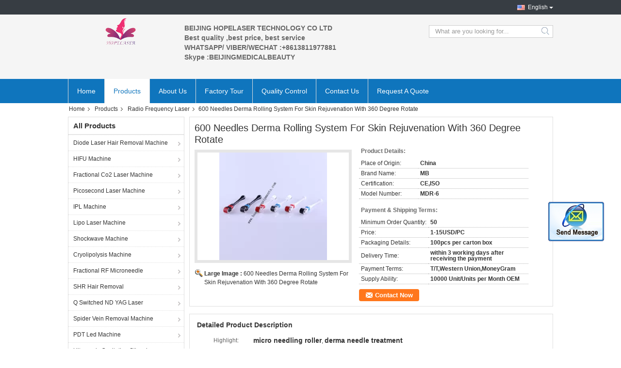

--- FILE ---
content_type: text/html
request_url: https://www.laser-hairremovalmachine.com/sale-2056934-600-needles-derma-rolling-system-for-skin-rejuvenation-with-360-degree-rotate.html
body_size: 23570
content:

<!DOCTYPE html>
<html lang="en">
<head>
	<meta charset="utf-8">
	<meta http-equiv="X-UA-Compatible" content="IE=edge">
	<meta name="viewport" content="width=device-width, initial-scale=1">
    <title>600 Needles Derma Rolling System For Skin Rejuvenation With 360 Degree Rotate</title>
    <meta name="keywords" content="Radio Frequency Laser, 600 Needles Derma Rolling System For Skin Rejuvenation With 360 Degree Rotate, Quality Radio Frequency Laser, Radio Frequency Laser supplier" />
    <meta name="description" content="Quality Radio Frequency Laser manufacturers & exporter - buy 600 Needles Derma Rolling System For Skin Rejuvenation With 360 Degree Rotate from China manufacturer." />
    <link type="text/css" rel="stylesheet"
          href="/images/global.css" media="all">
    <link type="text/css" rel="stylesheet"
          href="/photo/laser-hairremovalmachine/sitetpl/style/common.css" media="all">
    <script type="text/javascript" src="/js/jquery.js"></script>
    <script type="text/javascript" src="/js/common.js"></script>
<meta property="og:title" content="600 Needles Derma Rolling System For Skin Rejuvenation With 360 Degree Rotate" />
<meta property="og:description" content="Quality Radio Frequency Laser manufacturers & exporter - buy 600 Needles Derma Rolling System For Skin Rejuvenation With 360 Degree Rotate from China manufacturer." />
<meta property="og:type" content="product" />
<meta property="og:availability" content="instock" />
<meta property="og:site_name" content="BEIJING HOPELASER TECHNOLOGY CO LTD" />
<meta property="og:url" content="https://www.laser-hairremovalmachine.com/sale-2056934-600-needles-derma-rolling-system-for-skin-rejuvenation-with-360-degree-rotate.html" />
<meta property="og:image" content="https://english.laser-hairremovalmachine.com/photo/ps2101827-600_needles_derma_rolling_system_for_skin_rejuvenation_with_360_degree_rotate.jpg" />
<link rel="canonical" href="https://www.laser-hairremovalmachine.com/sale-2056934-600-needles-derma-rolling-system-for-skin-rejuvenation-with-360-degree-rotate.html" />
<link rel="alternate" href="https://m.laser-hairremovalmachine.com/sale-2056934-600-needles-derma-rolling-system-for-skin-rejuvenation-with-360-degree-rotate.html" media="only screen and (max-width: 640px)" />
<style type="text/css">
/*<![CDATA[*/
.consent__cookie {position: fixed;top: 0;left: 0;width: 100%;height: 0%;z-index: 100000;}.consent__cookie_bg {position: fixed;top: 0;left: 0;width: 100%;height: 100%;background: #000;opacity: .6;display: none }.consent__cookie_rel {position: fixed;bottom:0;left: 0;width: 100%;background: #fff;display: -webkit-box;display: -ms-flexbox;display: flex;flex-wrap: wrap;padding: 24px 80px;-webkit-box-sizing: border-box;box-sizing: border-box;-webkit-box-pack: justify;-ms-flex-pack: justify;justify-content: space-between;-webkit-transition: all ease-in-out .3s;transition: all ease-in-out .3s }.consent__close {position: absolute;top: 20px;right: 20px;cursor: pointer }.consent__close svg {fill: #777 }.consent__close:hover svg {fill: #000 }.consent__cookie_box {flex: 1;word-break: break-word;}.consent__warm {color: #777;font-size: 16px;margin-bottom: 12px;line-height: 19px }.consent__title {color: #333;font-size: 20px;font-weight: 600;margin-bottom: 12px;line-height: 23px }.consent__itxt {color: #333;font-size: 14px;margin-bottom: 12px;display: -webkit-box;display: -ms-flexbox;display: flex;-webkit-box-align: center;-ms-flex-align: center;align-items: center }.consent__itxt i {display: -webkit-inline-box;display: -ms-inline-flexbox;display: inline-flex;width: 28px;height: 28px;border-radius: 50%;background: #e0f9e9;margin-right: 8px;-webkit-box-align: center;-ms-flex-align: center;align-items: center;-webkit-box-pack: center;-ms-flex-pack: center;justify-content: center }.consent__itxt svg {fill: #3ca860 }.consent__txt {color: #a6a6a6;font-size: 14px;margin-bottom: 8px;line-height: 17px }.consent__btns {display: -webkit-box;display: -ms-flexbox;display: flex;-webkit-box-orient: vertical;-webkit-box-direction: normal;-ms-flex-direction: column;flex-direction: column;-webkit-box-pack: center;-ms-flex-pack: center;justify-content: center;flex-shrink: 0;}.consent__btn {width: 280px;height: 40px;line-height: 40px;text-align: center;background: #3ca860;color: #fff;border-radius: 4px;margin: 8px 0;-webkit-box-sizing: border-box;box-sizing: border-box;cursor: pointer;font-size:14px}.consent__btn:hover {background: #00823b }.consent__btn.empty {color: #3ca860;border: 1px solid #3ca860;background: #fff }.consent__btn.empty:hover {background: #3ca860;color: #fff }.open .consent__cookie_bg {display: block }.open .consent__cookie_rel {bottom: 0 }@media (max-width: 760px) {.consent__btns {width: 100%;align-items: center;}.consent__cookie_rel {padding: 20px 24px }}.consent__cookie.open {display: block;}.consent__cookie {display: none;}
/*]]>*/
</style>
<script type="text/javascript">
/*<![CDATA[*/
window.isvideotpl = 0;window.detailurl = '';
var cta_cid = 1632;var isShowGuide=0;showGuideColor=0;var company_type = 4;var webim_domain = '';

var colorUrl = '';
var aisearch = 0;
var selfUrl = '';
window.playerReportUrl='/vod/view_count/report';
var query_string = ["Products","Detail"];
var g_tp = '';
var customtplcolor = 99304;
window.predomainsub = "";
/*]]>*/
</script>
</head>
<body>
<img src="/logo.gif" style="display:none" alt="logo"/>
	<div id="floatAd" style="z-index: 110000;position:absolute;right:30px;bottom:60px;display: block;
	height:245px;		">
		<form method="post"
		      onSubmit="return changeAction(this,'/contactnow.html');">
			<input type="hidden" name="pid" value="2056934"/>
			<input alt='Send Message' onclick="this.blur()" type="image"
			       src="/images/floatimage_2.gif"/>
		</form>

			</div>
<a style="display: none!important;" title="BEIJING HOPELASER TECHNOLOGY CO LTD" class="float-inquiry" href="/contactnow.html" onclick='setinquiryCookie("{\"showproduct\":1,\"pid\":\"2056934\",\"name\":\"600 Needles Derma Rolling System For Skin Rejuvenation With 360 Degree Rotate\",\"source_url\":\"\\/sale-2056934-600-needles-derma-rolling-system-for-skin-rejuvenation-with-360-degree-rotate.html\",\"picurl\":\"\\/photo\\/pd2101827-600_needles_derma_rolling_system_for_skin_rejuvenation_with_360_degree_rotate.jpg\",\"propertyDetail\":[[\"Place of Origin\",\"China\"],[\"Brand Name\",\"MB\"],[\"Certification\",\"CE,ISO\"],[\"Model Number\",\"MDR-6\"]],\"company_name\":null,\"picurl_c\":\"\\/photo\\/pc2101827-600_needles_derma_rolling_system_for_skin_rejuvenation_with_360_degree_rotate.jpg\",\"price\":\"1-15USD\\/PC\",\"username\":\"Mr. Tim\",\"viewTime\":\"Last Login : 6 hours 55 minutes ago\",\"subject\":\"Can you supply 600 Needles Derma Rolling System For Skin Rejuvenation With 360 Degree Rotate for us\",\"countrycode\":\"US\"}");'></a>
<div class="cont_main_whole">
               <style>
.f_header_mainall_son2 .select_language dt div:hover,
.f_header_mainall_son2 .select_language dt a:hover
{
        color: #ff7519;
    text-decoration: underline;
    }
    .f_header_mainall_son2 .select_language dt div{
        color: #333;
    }
.f_header_mainall_son2 .select_language dt:before{
    background:none
}
.f_header_mainall_son2 #p_l dt{
padding-left: 10px;
background:none
}
.f_header_mainall_son2 #p_l{
    width: 130px;
}
.f_header_mainall_son2 .select_language{
    width: 130px;
}

</style>
<div class="f_header_mainall_son2">
	<div class="fh_phone">
		<div class="fh_phone_inner">
			<!--            <a href="#" class="f_cur"><span class="fh_guoqi"></span>English<span class="fh_jiantou"></span></a>-->
            				<div class="f_cur select_language_wrap" id="selectlang">
                    					<a id="tranimg"
					   href="javascript:;"
					   class="ope english">English						<span class="fh_jiantou"></span>
					</a>
					<dl id="p_l" class="select_language" style="display: none">
                        							<dt class="english">
                                  <img src="[data-uri]" alt="" style="width: 16px; height: 12px; margin-right: 8px; border: 1px solid #ccc;">
                                                            <a title="English" href="https://www.laser-hairremovalmachine.com/sale-2056934-600-needles-derma-rolling-system-for-skin-rejuvenation-with-360-degree-rotate.html">English</a>							</dt>
                        							<dt class="french">
                                  <img src="[data-uri]" alt="" style="width: 16px; height: 12px; margin-right: 8px; border: 1px solid #ccc;">
                                                            <a title="Français" href="https://french.laser-hairremovalmachine.com/sale-2056934-600-needles-derma-rolling-system-for-skin-rejuvenation-with-360-degree-rotate.html">Français</a>							</dt>
                        							<dt class="german">
                                  <img src="[data-uri]" alt="" style="width: 16px; height: 12px; margin-right: 8px; border: 1px solid #ccc;">
                                                            <a title="Deutsch" href="https://german.laser-hairremovalmachine.com/sale-2056934-600-needles-derma-rolling-system-for-skin-rejuvenation-with-360-degree-rotate.html">Deutsch</a>							</dt>
                        							<dt class="italian">
                                  <img src="[data-uri]" alt="" style="width: 16px; height: 12px; margin-right: 8px; border: 1px solid #ccc;">
                                                            <a title="Italiano" href="https://italian.laser-hairremovalmachine.com/sale-2056934-600-needles-derma-rolling-system-for-skin-rejuvenation-with-360-degree-rotate.html">Italiano</a>							</dt>
                        							<dt class="russian">
                                  <img src="[data-uri]" alt="" style="width: 16px; height: 12px; margin-right: 8px; border: 1px solid #ccc;">
                                                            <a title="Русский" href="https://russian.laser-hairremovalmachine.com/sale-2056934-600-needles-derma-rolling-system-for-skin-rejuvenation-with-360-degree-rotate.html">Русский</a>							</dt>
                        							<dt class="spanish">
                                  <img src="[data-uri]" alt="" style="width: 16px; height: 12px; margin-right: 8px; border: 1px solid #ccc;">
                                                            <a title="Español" href="https://spanish.laser-hairremovalmachine.com/sale-2056934-600-needles-derma-rolling-system-for-skin-rejuvenation-with-360-degree-rotate.html">Español</a>							</dt>
                        							<dt class="portuguese">
                                  <img src="[data-uri]" alt="" style="width: 16px; height: 12px; margin-right: 8px; border: 1px solid #ccc;">
                                                            <a title="Português" href="https://portuguese.laser-hairremovalmachine.com/sale-2056934-600-needles-derma-rolling-system-for-skin-rejuvenation-with-360-degree-rotate.html">Português</a>							</dt>
                        							<dt class="dutch">
                                  <img src="[data-uri]" alt="" style="width: 16px; height: 12px; margin-right: 8px; border: 1px solid #ccc;">
                                                            <a title="Nederlandse" href="https://dutch.laser-hairremovalmachine.com/sale-2056934-600-needles-derma-rolling-system-for-skin-rejuvenation-with-360-degree-rotate.html">Nederlandse</a>							</dt>
                        							<dt class="greek">
                                  <img src="[data-uri]" alt="" style="width: 16px; height: 12px; margin-right: 8px; border: 1px solid #ccc;">
                                                            <a title="ελληνικά" href="https://greek.laser-hairremovalmachine.com/sale-2056934-600-needles-derma-rolling-system-for-skin-rejuvenation-with-360-degree-rotate.html">ελληνικά</a>							</dt>
                        							<dt class="japanese">
                                  <img src="[data-uri]" alt="" style="width: 16px; height: 12px; margin-right: 8px; border: 1px solid #ccc;">
                                                            <a title="日本語" href="https://japanese.laser-hairremovalmachine.com/sale-2056934-600-needles-derma-rolling-system-for-skin-rejuvenation-with-360-degree-rotate.html">日本語</a>							</dt>
                        							<dt class="korean">
                                  <img src="[data-uri]" alt="" style="width: 16px; height: 12px; margin-right: 8px; border: 1px solid #ccc;">
                                                            <a title="한국" href="https://korean.laser-hairremovalmachine.com/sale-2056934-600-needles-derma-rolling-system-for-skin-rejuvenation-with-360-degree-rotate.html">한국</a>							</dt>
                        					</dl>
				</div>
            			<p class="phone" style="display:none;">
				<span class="phone_icon"></span>
				<span id="hourZone"></span>
			</p>

			<div class="clearfix"></div>
		</div>
	</div>
	<div class="f_header_mainall_son2_inner">
		<div class="fh_logo">
            <a title="" href="//www.laser-hairremovalmachine.com"><img onerror="$(this).parent().hide();" src="/logo.gif" alt="" /></a>		</div>
		<div class="fh_logotxt">
            			<span class="fh_logotxt_s"><p>BEIJING HOPELASER TECHNOLOGY CO LTD</p>

<p>Best&nbsp;quality&nbsp;,best&nbsp;price, best&nbsp;service</p>

<p><strong>WHATSAPP/ VIBER/WECHAT :+8613811977881</strong></p>

<p><span style="font-family:trebuchet ms,helvetica,sans-serif"><strong>Skype :BEIJINGMEDICALBEAUTY</strong></span></p>

<p>&nbsp;</p></span>
		</div>
		<div class="fh_search">
			<div class="fh_search_input">
				<form action="" method="POST" onsubmit="return jsWidgetSearch(this,'');">
					<input type="text" name="keyword" placeholder="What are you looking for..."
						   value="">
                                                      <button type="submit" name="submit">
                    <i style="display:block;width:0;height:0;overflow:hidden">search</i>
                    </button>
                         
				
				</form>
				<div class="clearfix"></div>
			</div>
		</div>
		<div class="clearfix"></div>
	</div>
</div>
	<script>
        show_f_header_main_dealZoneHour = true;
	</script>

<script>
    if (window.addEventListener) {
        window.addEventListener("load", function () {
            $(".select_language_wrap").mouseover(function () {
                $(this).children(".select_language").show();
            })
            $(".select_language_wrap").mouseout(function () {
                $(this).children(".select_language").hide();
            })
            if ((typeof(show_f_header_main_dealZoneHour) != "undefined") && show_f_header_main_dealZoneHour) {
                f_header_main_dealZoneHour(
                    "00",
                    "9",
                    "00",
                    "18",
                    "86-10-89249884",
                    "86--13121716589");
            }
        }, false);
    }
    else {
        window.attachEvent("onload", function () {
            $(".select_language_wrap").mouseover(function () {
                $(this).children(".select_language").show();
            })
            $(".select_language_wrap").mouseout(function () {
                $(this).children(".select_language").hide();
            })
            if ((typeof(show_f_header_main_dealZoneHour) != "undefined") && show_f_header_main_dealZoneHour) {
                f_header_main_dealZoneHour(
                    "00",
                    "9",
                    "00",
                    "18",
                    "86-10-89249884",
                    "86--13121716589");
            }
        });
    }
</script>             <div class="f_header_nav_son2">
    <dl class="header_nav_tabs">
        <dt class='first_dt '>
            <a title="" href="/">Home</a>        </dt>
        <dt             class="active">
            <a title="" href="/products.html">Products</a>        </dt>
                <dt >
            <a title="" href="/aboutus.html">About Us</a>        </dt>
        <dt >
            <a title="" href="/factory.html">Factory Tour</a>        </dt>
                <dt >
            <a title="" href="/quality.html">Quality Control</a>        </dt>
                        <dt >
            <a title="" href="/contactus.html">Contact Us</a>        </dt>
        <dt class="last_dt ">
        <form id="f_header_nav_form" method="post" >
            <input type="hidden" name="pid" value="2056934"/>
            <a rel="nofollow">
                    <span
                        onclick="document.getElementById('f_header_nav_form').action='/contactnow.html';document.getElementById('f_header_nav_form').submit();">
                        Request A Quote                    </span>
            </a>
        </form>
        </dt>
        <dt>
                    </dt>
    </dl>
</div>            </div>
<div class="cont_main_box cont_main_box5">
    <div class="cont_main_box_inner">
        <div class="f_header_breadcrumb">
    <a title="" href="/">Home</a>    <a title="" href="/products.html">Products</a><a title="" href="/supplier-25203-radio-frequency-laser">Radio Frequency Laser</a><h2 class="index-bread" >600 Needles Derma Rolling System For Skin Rejuvenation With 360 Degree Rotate</h2></div>
         <div class="cont_main_n">
            <div class="cont_main_n_inner">
                <div class="n_menu_list">
    <div class="main_title"><span class="main_con">All Products</span></div>
                
        <div class="item ">
            <strong>
                
                <a title="China Diode Laser Hair Removal Machine  on sales" href="/supplier-380327-diode-laser-hair-removal-machine">Diode Laser Hair Removal Machine</a>
                                                    <span class="num">(84)</span>
                            </strong>
                                </div>
                
        <div class="item ">
            <strong>
                
                <a title="China HIFU Machine  on sales" href="/supplier-380312-hifu-machine">HIFU Machine</a>
                                                    <span class="num">(62)</span>
                            </strong>
                                </div>
                
        <div class="item ">
            <strong>
                
                <a title="China Fractional Co2 Laser Machine  on sales" href="/supplier-380328-fractional-co2-laser-machine">Fractional Co2 Laser Machine</a>
                                                    <span class="num">(35)</span>
                            </strong>
                                </div>
                
        <div class="item ">
            <strong>
                
                <a title="China Picosecond Laser Machine  on sales" href="/supplier-380330-picosecond-laser-machine">Picosecond Laser Machine</a>
                                                    <span class="num">(9)</span>
                            </strong>
                                </div>
                
        <div class="item ">
            <strong>
                
                <a title="China IPL Machine  on sales" href="/supplier-380313-ipl-machine">IPL Machine</a>
                                                    <span class="num">(52)</span>
                            </strong>
                                </div>
                
        <div class="item ">
            <strong>
                
                <a title="China Lipo Laser Machine  on sales" href="/supplier-24983-lipo-laser-machine">Lipo Laser Machine</a>
                                                    <span class="num">(101)</span>
                            </strong>
                                </div>
                
        <div class="item ">
            <strong>
                
                <a title="China Shockwave Machine  on sales" href="/supplier-380314-shockwave-machine">Shockwave Machine</a>
                                                    <span class="num">(9)</span>
                            </strong>
                                </div>
                
        <div class="item ">
            <strong>
                
                <a title="China Cryolipolysis Machine  on sales" href="/supplier-24986-cryolipolysis-machine">Cryolipolysis Machine</a>
                                                    <span class="num">(12)</span>
                            </strong>
                                </div>
                
        <div class="item ">
            <strong>
                
                <a title="China Fractional RF Microneedle  on sales" href="/supplier-24996-fractional-rf-microneedle">Fractional RF Microneedle</a>
                                                    <span class="num">(0)</span>
                            </strong>
                                </div>
                
        <div class="item ">
            <strong>
                
                <a title="China SHR Hair Removal  on sales" href="/supplier-24988-shr-hair-removal">SHR Hair Removal</a>
                                                    <span class="num">(35)</span>
                            </strong>
                                </div>
                
        <div class="item ">
            <strong>
                
                <a title="China Q Switched ND YAG Laser  on sales" href="/supplier-24989-q-switched-nd-yag-laser">Q Switched ND YAG Laser</a>
                                                    <span class="num">(33)</span>
                            </strong>
                                </div>
                
        <div class="item ">
            <strong>
                
                <a title="China Spider Vein Removal Machine  on sales" href="/supplier-24990-spider-vein-removal-machine">Spider Vein Removal Machine</a>
                                                    <span class="num">(13)</span>
                            </strong>
                                </div>
                
        <div class="item ">
            <strong>
                
                <a title="China PDT Led Machine  on sales" href="/supplier-24991-pdt-led-machine">PDT Led Machine</a>
                                                    <span class="num">(4)</span>
                            </strong>
                                </div>
                
        <div class="item ">
            <strong>
                
                <a title="China Ultrasonic Cavitation Slimming Machine  on sales" href="/supplier-24992-ultrasonic-cavitation-slimming-machine">Ultrasonic Cavitation Slimming Machine</a>
                                                    <span class="num">(31)</span>
                            </strong>
                                </div>
                
        <div class="item ">
            <strong>
                
                <a title="China Laser Beauty Equipment  on sales" href="/supplier-24993-laser-beauty-equipment">Laser Beauty Equipment</a>
                                                    <span class="num">(20)</span>
                            </strong>
                                </div>
                
        <div class="item ">
            <strong>
                
                <a title="China Crystal Microdermabrasion Machine  on sales" href="/supplier-24994-crystal-microdermabrasion-machine">Crystal Microdermabrasion Machine</a>
                                                    <span class="num">(16)</span>
                            </strong>
                                </div>
                
        <div class="item ">
            <strong>
                
                <a title="China Long Pulse ND yag Laser  on sales" href="/supplier-24995-long-pulse-nd-yag-laser">Long Pulse ND yag Laser</a>
                                                    <span class="num">(3)</span>
                            </strong>
                                </div>
                
        <div class="item active">
            <strong>
                
                <a title="China Radio Frequency Laser  on sales" href="/supplier-25203-radio-frequency-laser">Radio Frequency Laser</a>
                                                    <span class="num">(43)</span>
                            </strong>
                                </div>
                
        <div class="item ">
            <strong>
                
                <a title="China Laser Hair Growth Machine  on sales" href="/supplier-43886-laser-hair-growth-machine">Laser Hair Growth Machine</a>
                                                    <span class="num">(21)</span>
                            </strong>
                                </div>
                
        <div class="item ">
            <strong>
                
                <a title="China Fiber Coupled Diode Laser Hair Removal Machine  on sales" href="/supplier-380326-fiber-coupled-diode-laser-hair-removal-machine">Fiber Coupled Diode Laser Hair Removal Machine</a>
                                                    <span class="num">(0)</span>
                            </strong>
                                </div>
                
        <div class="item ">
            <strong>
                
                <a title="China Emsculpt HIEMT Slim  on sales" href="/supplier-426829-emsculpt-hiemt-slim">Emsculpt HIEMT Slim</a>
                                                    <span class="num">(0)</span>
                            </strong>
                                </div>
    </div>
                

                <style>
    .n_certificate_list img { height: 108px; object-fit: contain; width: 100%;}
</style>
    <div class="n_certificate_list">
                    <div class="main_title"><strong class="main_con">Certification</strong></div>
                        <div class="certificate_con">
            <a target="_blank" title="Good quality Diode Laser Hair Removal Machine for sales" href="/photo/qd1212364-beijing_hopelaser_technology_co_ltd.jpg"><img src="/photo/qm1212364-beijing_hopelaser_technology_co_ltd.jpg" alt="Good quality HIFU Machine for sales" /></a>        </div>
            <div class="certificate_con">
            <a target="_blank" title="Good quality Diode Laser Hair Removal Machine for sales" href="/photo/qd1212365-beijing_hopelaser_technology_co_ltd.jpg"><img src="/photo/qm1212365-beijing_hopelaser_technology_co_ltd.jpg" alt="Good quality HIFU Machine for sales" /></a>        </div>
            <div class="clearfix"></div>
    </div>                <div class="n_message_list">
                <div class="message_detail last_message" >
            <div class="con">
                whatsapp:   008613121716589                 
            </div>
            <p class="writer">
                —— whatsapp            </p>
        </div>
    </div>


                <div class="n_contact_box">
	<dl class="l_msy">
		<dd>I'm Online Chat Now</dd>
		<dt>
                        				<div class="two"><a href="skype:BeijingHOPELASER?call"></a></div>            				<div class="three"><a href="ymsgr:sendIM?ipllaser@hotmail.com"></a></div>            				<div class="four"><a href="mailto:info@hopelaser.com.cn"></a></div>                        		</dt>
	</dl>
	<div class="btn-wrap">
		<form
				onSubmit="return changeAction(this,'/contactnow.html');"
				method="POST" target="_blank">
			<input type="hidden" name="pid" value="0"/>
			<input type="submit" name="submit" value="Contact Now" class="btn submit_btn" style="background:#ff771c url(/images/css-sprite.png) -255px -213px;color:#fff;border-radius:2px;padding:2px 18px 2px 40px;width:auto;height:2em;">
		</form>
	</div>
</div>
<script>
    function n_contact_box_ready() {
        if (typeof(changeAction) == "undefined") {
            changeAction = function (formname, url) {
                formname.action = url;
            }
        }
    }
    if(window.addEventListener){
        window.addEventListener("load",n_contact_box_ready,false);
    }
    else{
        window.attachEvent("onload",n_contact_box_ready);
    }
</script>

            </div>
        </div>
        <div class="cont_main_no">
            <div class="cont_main_no_inner">
                <script>
	var Speed_1 = 10;
	var Space_1 = 20;
	var PageWidth_1 = 69 * 4;
	var interval_1 = 5000;
	var fill_1 = 0;
	var MoveLock_1 = false;
	var MoveTimeObj_1;
	var MoveWay_1 = "right";
	var Comp_1 = 0;
	var AutoPlayObj_1 = null;
	function GetObj(objName) {
		if (document.getElementById) {
			return eval('document.getElementById("' + objName + '")')
		} else {
			return eval("document.all." + objName)
		}
	}
	function AutoPlay_1() {
		clearInterval(AutoPlayObj_1);
		AutoPlayObj_1 = setInterval("ISL_GoDown_1();ISL_StopDown_1();", interval_1)
	}
	function ISL_GoUp_1(count) {
		if (MoveLock_1) {
			return
		}
		clearInterval(AutoPlayObj_1);
		MoveLock_1 = true;
		MoveWay_1 = "left";
		if (count > 3) {
			MoveTimeObj_1 = setInterval("ISL_ScrUp_1();", Speed_1)
		}
	}
	function ISL_StopUp_1() {
		if (MoveWay_1 == "right") {
			return
		}
		clearInterval(MoveTimeObj_1);
		if ((GetObj("ISL_Cont_1").scrollLeft - fill_1) % PageWidth_1 != 0) {
			Comp_1 = fill_1 - (GetObj("ISL_Cont_1").scrollLeft % PageWidth_1);
			CompScr_1()
		} else {
			MoveLock_1 = false
		}
		AutoPlay_1()
	}
	function ISL_ScrUp_1() {
		if (GetObj("ISL_Cont_1").scrollLeft <= 0) {
			return false;
		}
		GetObj("ISL_Cont_1").scrollLeft -= Space_1
	}
	function ISL_GoDown_1(count) {
		if (MoveLock_1) {
			return
		}
		clearInterval(AutoPlayObj_1);
		MoveLock_1 = true;
		MoveWay_1 = "right";
		if (count > 3) {
			ISL_ScrDown_1();
			MoveTimeObj_1 = setInterval("ISL_ScrDown_1()", Speed_1)
		}
	}
	function ISL_StopDown_1() {
		if (MoveWay_1 == "left") {
			return
		}
		clearInterval(MoveTimeObj_1);
		if (GetObj("ISL_Cont_1").scrollLeft % PageWidth_1 - (fill_1 >= 0 ? fill_1 : fill_1 + 1) != 0) {
			Comp_1 = PageWidth_1 - GetObj("ISL_Cont_1").scrollLeft % PageWidth_1 + fill_1;
			CompScr_1()
		} else {
			MoveLock_1 = false
		}
		AutoPlay_1()
	}
	function ISL_ScrDown_1() {
		if (GetObj("ISL_Cont_1").scrollLeft >= GetObj("List1_1").scrollWidth) {
			GetObj("ISL_Cont_1").scrollLeft = GetObj("ISL_Cont_1").scrollLeft - GetObj("List1_1").offsetWidth
		}
		GetObj("ISL_Cont_1").scrollLeft += Space_1
	}
	function CompScr_1() {
		if (Comp_1 == 0) {
			MoveLock_1 = false;
			return
		}
		var num, TempSpeed = Speed_1, TempSpace = Space_1;
		if (Math.abs(Comp_1) < PageWidth_1 / 2) {
			TempSpace = Math.round(Math.abs(Comp_1 / Space_1));
			if (TempSpace < 1) {
				TempSpace = 1
			}
		}
		if (Comp_1 < 0) {
			if (Comp_1 < -TempSpace) {
				Comp_1 += TempSpace;
				num = TempSpace
			} else {
				num = -Comp_1;
				Comp_1 = 0
			}
			GetObj("ISL_Cont_1").scrollLeft -= num;
			setTimeout("CompScr_1()", TempSpeed)
		} else {
			if (Comp_1 > TempSpace) {
				Comp_1 -= TempSpace;
				num = TempSpace
			} else {
				num = Comp_1;
				Comp_1 = 0
			}
			GetObj("ISL_Cont_1").scrollLeft += num;
			setTimeout("CompScr_1()", TempSpeed)
		}
	}
	function picrun_ini() {
		GetObj("List2_1").innerHTML = GetObj("List1_1").innerHTML;
		GetObj("ISL_Cont_1").scrollLeft = fill_1 >= 0 ? fill_1 : GetObj("List1_1").scrollWidth - Math.abs(fill_1);
		GetObj("ISL_Cont_1").onmouseover = function () {
			clearInterval(AutoPlayObj_1)
		};
		GetObj("ISL_Cont_1").onmouseout = function () {
			AutoPlay_1()
		};
		AutoPlay_1()
	}
    var tb_pathToImage="/images/loadingAnimation.gif";
	var zy_product_info = "{\"showproduct\":1,\"pid\":\"2056934\",\"name\":\"600 Needles Derma Rolling System For Skin Rejuvenation With 360 Degree Rotate\",\"source_url\":\"\\/sale-2056934-600-needles-derma-rolling-system-for-skin-rejuvenation-with-360-degree-rotate.html\",\"picurl\":\"\\/photo\\/pd2101827-600_needles_derma_rolling_system_for_skin_rejuvenation_with_360_degree_rotate.jpg\",\"propertyDetail\":[[\"Place of Origin\",\"China\"],[\"Brand Name\",\"MB\"],[\"Certification\",\"CE,ISO\"],[\"Model Number\",\"MDR-6\"]],\"company_name\":null,\"picurl_c\":\"\\/photo\\/pc2101827-600_needles_derma_rolling_system_for_skin_rejuvenation_with_360_degree_rotate.jpg\",\"price\":\"1-15USD\\/PC\",\"username\":\"Mr. Tim\",\"viewTime\":\"Last Login : 9 hours 55 minutes ago\",\"subject\":\"Please send me more information on your 600 Needles Derma Rolling System For Skin Rejuvenation With 360 Degree Rotate\",\"countrycode\":\"US\"}";
	var zy_product_info = zy_product_info.replace(/"/g, "\\\"");
	var zy_product_info = zy_product_info.replace(/'/g, "\\\'");
    $(document).ready(function(){tb_init("a.thickbox, area.thickbox, input.thickbox");imgLoader=new Image();imgLoader.src=tb_pathToImage});function tb_init(domChunk){$(domChunk).click(function(){var t=this.title||this.name||null;var a=this.href||this.alt;var g=this.rel||false;var pid=$(this).attr("pid")||null;tb_show(t,a,g,pid);this.blur();return false})}function tb_show(caption,url,imageGroup,pid){try{if(typeof document.body.style.maxHeight==="undefined"){$("body","html").css({height:"100%",width:"100%"});$("html").css("overflow","hidden");if(document.getElementById("TB_HideSelect")===null){$("body").append("<iframe id='TB_HideSelect'></iframe><div id='TB_overlay'></div><div id='TB_window'></div>");$("#TB_overlay").click(tb_remove)}}else{if(document.getElementById("TB_overlay")===null){$("body").append("<div id='TB_overlay'></div><div id='TB_window'></div>");$("#TB_overlay").click(tb_remove)}}if(tb_detectMacXFF()){$("#TB_overlay").addClass("TB_overlayMacFFBGHack")}else{$("#TB_overlay").addClass("TB_overlayBG")}if(caption===null){caption=""}$("body").append("<div id='TB_load'><img src='"+imgLoader.src+"' /></div>");$("#TB_load").show();var baseURL;if(url.indexOf("?")!==-1){baseURL=url.substr(0,url.indexOf("?"))}else{baseURL=url}var urlString=/\.jpg$|\.jpeg$|\.png$|\.gif$|\.bmp$/;var urlType=baseURL.toLowerCase().match(urlString);if(pid!=null){$("#TB_window").append("<div id='TB_button' style='padding-top: 10px;text-align:center'>" +
		"<a href=\"/contactnow.html\" onclick= 'setinquiryCookie(\""+zy_product_info+"\");' class='btn contact_btn' style='display: inline-block;background:#ff771c url(/images/css-sprite.png) -260px -214px;color:#fff;padding:0 13px 0 33px;width:auto;height:25px;line-height:26px;border:0;font-size:13px;border-radius:4px;font-weight:bold;text-decoration:none;'>Contact Now</a>" +
		"&nbsp;&nbsp;  <input class='close_thickbox' type='button' value='' onclick='javascript:tb_remove();'></div>")}if(urlType==".jpg"||urlType==".jpeg"||urlType==".png"||urlType==".gif"||urlType==".bmp"){TB_PrevCaption="";TB_PrevURL="";TB_PrevHTML="";TB_NextCaption="";TB_NextURL="";TB_NextHTML="";TB_imageCount="";TB_FoundURL=false;TB_OpenNewHTML="";if(imageGroup){TB_TempArray=$("a[@rel="+imageGroup+"]").get();for(TB_Counter=0;((TB_Counter<TB_TempArray.length)&&(TB_NextHTML===""));TB_Counter++){var urlTypeTemp=TB_TempArray[TB_Counter].href.toLowerCase().match(urlString);if(!(TB_TempArray[TB_Counter].href==url)){if(TB_FoundURL){TB_NextCaption=TB_TempArray[TB_Counter].title;TB_NextURL=TB_TempArray[TB_Counter].href;TB_NextHTML="<span id='TB_next'>&nbsp;&nbsp;<a href='#'>Next &gt;</a></span>"}else{TB_PrevCaption=TB_TempArray[TB_Counter].title;TB_PrevURL=TB_TempArray[TB_Counter].href;TB_PrevHTML="<span id='TB_prev'>&nbsp;&nbsp;<a href='#'>&lt; Prev</a></span>"}}else{TB_FoundURL=true;TB_imageCount="Image "+(TB_Counter+1)+" of "+(TB_TempArray.length)}}}TB_OpenNewHTML="<span style='font-size: 11pt'>&nbsp;&nbsp;<a href='"+url+"' target='_blank' style='color:#003366'>View original</a></span>";imgPreloader=new Image();imgPreloader.onload=function(){imgPreloader.onload=null;var pagesize=tb_getPageSize();var x=pagesize[0]-150;var y=pagesize[1]-150;var imageWidth=imgPreloader.width;var imageHeight=imgPreloader.height;if(imageWidth>x){imageHeight=imageHeight*(x/imageWidth);imageWidth=x;if(imageHeight>y){imageWidth=imageWidth*(y/imageHeight);imageHeight=y}}else{if(imageHeight>y){imageWidth=imageWidth*(y/imageHeight);imageHeight=y;if(imageWidth>x){imageHeight=imageHeight*(x/imageWidth);imageWidth=x}}}TB_WIDTH=imageWidth+30;TB_HEIGHT=imageHeight+60;$("#TB_window").append("<a href='' id='TB_ImageOff' title='Close'><img id='TB_Image' src='"+url+"' width='"+imageWidth+"' height='"+imageHeight+"' alt='"+caption+"'/></a>"+"<div id='TB_caption'>"+caption+"<div id='TB_secondLine'>"+TB_imageCount+TB_PrevHTML+TB_NextHTML+TB_OpenNewHTML+"</div></div><div id='TB_closeWindow'><a href='#' id='TB_closeWindowButton' title='Close'>close</a> or Esc Key</div>");$("#TB_closeWindowButton").click(tb_remove);if(!(TB_PrevHTML==="")){function goPrev(){if($(document).unbind("click",goPrev)){$(document).unbind("click",goPrev)}$("#TB_window").remove();$("body").append("<div id='TB_window'></div>");tb_show(TB_PrevCaption,TB_PrevURL,imageGroup);return false}$("#TB_prev").click(goPrev)}if(!(TB_NextHTML==="")){function goNext(){$("#TB_window").remove();$("body").append("<div id='TB_window'></div>");tb_show(TB_NextCaption,TB_NextURL,imageGroup);return false}$("#TB_next").click(goNext)}document.onkeydown=function(e){if(e==null){keycode=event.keyCode}else{keycode=e.which}if(keycode==27){tb_remove()}else{if(keycode==190){if(!(TB_NextHTML=="")){document.onkeydown="";goNext()}}else{if(keycode==188){if(!(TB_PrevHTML=="")){document.onkeydown="";goPrev()}}}}};tb_position();$("#TB_load").remove();$("#TB_ImageOff").click(tb_remove);$("#TB_window").css({display:"block"})};imgPreloader.src=url}else{var queryString=url.replace(/^[^\?]+\??/,"");var params=tb_parseQuery(queryString);TB_WIDTH=(params["width"]*1)+30||630;TB_HEIGHT=(params["height"]*1)+40||440;ajaxContentW=TB_WIDTH-30;ajaxContentH=TB_HEIGHT-45;if(url.indexOf("TB_iframe")!=-1){urlNoQuery=url.split("TB_");
        $("#TB_iframeContent").remove();if(params["modal"]!="true"){$("#TB_window").append("<div id='TB_title'><div id='TB_ajaxWindowTitle'>"+caption+"</div><div id='TB_closeAjaxWindow'><a href='#' id='TB_closeWindowButton' title='Close'>close</a> or Esc Key</div></div><iframe frameborder='0' hspace='0' src='"+urlNoQuery[0]+"' id='TB_iframeContent' name='TB_iframeContent"+Math.round(Math.random()*1000)+"' onload='tb_showIframe()' style='width:"+(ajaxContentW+29)+"px;height:"+(ajaxContentH+17)+"px;' > </iframe>")}else{$("#TB_overlay").unbind();$("#TB_window").append("<iframe frameborder='0' hspace='0' src='"+urlNoQuery[0]+"' id='TB_iframeContent' name='TB_iframeContent"+Math.round(Math.random()*1000)+"' onload='tb_showIframe()' style='width:"+(ajaxContentW+29)+"px;height:"+(ajaxContentH+17)+"px;'> </iframe>")}}else{if($("#TB_window").css("display")!="block"){if(params["modal"]!="true"){$("#TB_window").append("<div id='TB_title'><div id='TB_ajaxWindowTitle'>"+caption+"</div><div id='TB_closeAjaxWindow'><a href='#' id='TB_closeWindowButton'>close</a> or Esc Key</div></div><div id='TB_ajaxContent' style='width:"+ajaxContentW+"px;height:"+ajaxContentH+"px'></div>")}else{$("#TB_overlay").unbind();$("#TB_window").append("<div id='TB_ajaxContent' class='TB_modal' style='width:"+ajaxContentW+"px;height:"+ajaxContentH+"px;'></div>")}}else{$("#TB_ajaxContent")[0].style.width=ajaxContentW+"px";$("#TB_ajaxContent")[0].style.height=ajaxContentH+"px";$("#TB_ajaxContent")[0].scrollTop=0;$("#TB_ajaxWindowTitle").html(caption)}}$("#TB_closeWindowButton").click(tb_remove);if(url.indexOf("TB_inline")!=-1){$("#TB_ajaxContent").append($("#"+params["inlineId"]).children());$("#TB_window").unload(function(){$("#"+params["inlineId"]).append($("#TB_ajaxContent").children())});tb_position();$("#TB_load").remove();$("#TB_window").css({display:"block"})}else{if(url.indexOf("TB_iframe")!=-1){tb_position()}else{$("#TB_ajaxContent").load(url+="&random="+(new Date().getTime()),function(){tb_position();$("#TB_load").remove();tb_init("#TB_ajaxContent a.thickbox");$("#TB_window").css({display:"block"})})}}}if(!params["modal"]){document.onkeyup=function(e){if(e==null){keycode=event.keyCode}else{keycode=e.which}if(keycode==27){tb_remove()}}}}catch(e){}}function tb_showIframe(){$("#TB_load").remove();$("#TB_window").css({display:"block"})}function tb_remove(){$("#TB_imageOff").unbind("click");$("#TB_closeWindowButton").unbind("click");$("#TB_window").fadeOut("fast",function(){$("#TB_window,#TB_overlay,#TB_HideSelect").trigger("unload").unbind().remove()});$("#TB_load").remove();if(typeof document.body.style.maxHeight=="undefined"){$("body","html").css({height:"auto",width:"auto"});$("html").css("overflow","")}document.onkeydown="";document.onkeyup="";return false}function tb_position(){$("#TB_window").css({marginLeft:"-"+parseInt((TB_WIDTH/2),10)+"px",width:TB_WIDTH+"px"});$("#TB_window").css({marginTop:"-"+parseInt((TB_HEIGHT/2),10)+"px"})}function tb_parseQuery(query){var Params={};if(!query){return Params}var Pairs=query.split(/[;&]/);for(var i=0;i<Pairs.length;i++){var KeyVal=Pairs[i].split("=");if(!KeyVal||KeyVal.length!=2){continue}var key=unescape(KeyVal[0]);var val=unescape(KeyVal[1]);val=val.replace(/\+/g," ");Params[key]=val}return Params}function tb_getPageSize(){var de=document.documentElement;var w=window.innerWidth||self.innerWidth||(de&&de.clientWidth)||document.body.clientWidth;var h=window.innerHeight||self.innerHeight||(de&&de.clientHeight)||document.body.clientHeight;arrayPageSize=[w,h];return arrayPageSize}function tb_detectMacXFF(){var userAgent=navigator.userAgent.toLowerCase();if(userAgent.indexOf("mac")!=-1&&userAgent.indexOf("firefox")!=-1){return true}};
</script>
<script>
		var data =["\/photo\/pc2101827-600_needles_derma_rolling_system_for_skin_rejuvenation_with_360_degree_rotate.jpg"];
	var datas =["\/photo\/pl2101827-600_needles_derma_rolling_system_for_skin_rejuvenation_with_360_degree_rotate.jpg"];
	function change_img(count) {

        document.getElementById("productImg").src = data[count % data.length];
		document.getElementById("large").href = datas[count % datas.length];
		document.getElementById("largeimg").href = datas[count % datas.length];
	}
</script>


<div class="no_product_detailmain" id="anchor_product_picture">
        <div class="top_tip">
        <h1>600 Needles Derma Rolling System For Skin Rejuvenation With 360 Degree Rotate</h1>
    </div>
    <div class="product_detail_box">
        <table cellpadding="0" cellspacing="0" width="100%">
            <tbody>
            <tr>
                <td class="product_wrap_flash">
                    <dl class="le r_flash">
                        <dt>

							<a id="largeimg" class="thickbox" pid="2056934" title="China 600 Needles Derma Rolling System For Skin Rejuvenation With 360 Degree Rotate supplier" href="/photo/pl2101827-600_needles_derma_rolling_system_for_skin_rejuvenation_with_360_degree_rotate.jpg"><div style='max-width:312px; max-height:222px;'><img id="productImg" src="/photo/pc2101827-600_needles_derma_rolling_system_for_skin_rejuvenation_with_360_degree_rotate.jpg" alt="China 600 Needles Derma Rolling System For Skin Rejuvenation With 360 Degree Rotate supplier" /></div></a>                        </dt>
                        <dd>
                            <div class="blk_18">
								                            </div>
							                                                            <p class="sear">
                                <span class="fleft">Large Image :&nbsp;</span>
								<a id="large" class="thickbox" pid="2056934" title="China 600 Needles Derma Rolling System For Skin Rejuvenation With 360 Degree Rotate supplier" href="/photo/pl2101827-600_needles_derma_rolling_system_for_skin_rejuvenation_with_360_degree_rotate.jpg">600 Needles Derma Rolling System For Skin Rejuvenation With 360 Degree Rotate</a>                            </p>
                                							
                            <div class="clearfix"></div>
                        </dd>
                    </dl>
                </td>
                                <td>
                    <div class="ri">
						<h3>Product Details:</h3>
						                        <table class="tables data" width="100%" border="0" cellpadding="0" cellspacing="0">
                            <tbody>
							                                                                <tr>
                                <th width="35%">Place of Origin:</th>
                                <td>China</td>
                            </tr>
							                                                                <tr>
                                <th width="35%">Brand Name:</th>
                                <td>MB</td>
                            </tr>
							                                                                <tr>
                                <th width="35%">Certification:</th>
                                <td>CE,ISO</td>
                            </tr>
							                                                                <tr>
                                <th width="35%">Model Number:</th>
                                <td>MDR-6</td>
                            </tr>
														
                            </tbody>
                        </table>
						
													<h3 class="title_s">Payment & Shipping Terms:</h3>
							<table class="tables data" width="100%" border="0" cellpadding="0" cellspacing="0">
								<tbody>
								                                    									<tr>
										<th width="35%" nowrap="nowrap">Minimum Order Quantity:</th>
										<td>50</td>
									</tr>
								                                    									<tr>
										<th width="35%" nowrap="nowrap">Price:</th>
										<td>1-15USD/PC</td>
									</tr>
								                                    									<tr>
										<th width="35%" nowrap="nowrap">Packaging Details:</th>
										<td>100pcs per carton box</td>
									</tr>
								                                    									<tr>
										<th width="35%" nowrap="nowrap">Delivery Time:</th>
										<td>within 3 working days after receiving the payment</td>
									</tr>
								                                    									<tr>
										<th width="35%" nowrap="nowrap">Payment Terms:</th>
										<td>T/T,Western Union,MoneyGram</td>
									</tr>
								                                    									<tr>
										<th width="35%" nowrap="nowrap">Supply Ability:</th>
										<td>10000 Unit/Units per Month OEM</td>
									</tr>
																								</tbody>
							</table>
						                        <div class="clearfix"></div>
                        <div class="sub">
                        								<a href="/contactnow.html" onclick= 'setinquiryCookie("{\"showproduct\":1,\"pid\":\"2056934\",\"name\":\"600 Needles Derma Rolling System For Skin Rejuvenation With 360 Degree Rotate\",\"source_url\":\"\\/sale-2056934-600-needles-derma-rolling-system-for-skin-rejuvenation-with-360-degree-rotate.html\",\"picurl\":\"\\/photo\\/pd2101827-600_needles_derma_rolling_system_for_skin_rejuvenation_with_360_degree_rotate.jpg\",\"propertyDetail\":[[\"Place of Origin\",\"China\"],[\"Brand Name\",\"MB\"],[\"Certification\",\"CE,ISO\"],[\"Model Number\",\"MDR-6\"]],\"company_name\":null,\"picurl_c\":\"\\/photo\\/pc2101827-600_needles_derma_rolling_system_for_skin_rejuvenation_with_360_degree_rotate.jpg\",\"price\":\"1-15USD\\/PC\",\"username\":\"Mr. Tim\",\"viewTime\":\"Last Login : 9 hours 55 minutes ago\",\"subject\":\"Please send me more information on your 600 Needles Derma Rolling System For Skin Rejuvenation With 360 Degree Rotate\",\"countrycode\":\"US\"}");' class="btn contact_btn" style="display: inline-block;background:#ff771c url(/images/css-sprite.png) -260px -214px;color:#fff;padding:0 13px 0 33px;width:auto;height:25px;line-height:26px;border:0;font-size:13px;border-radius:4px;font-weight:bold;text-decoration:none;">Contact Now</a>
														<!--<div style="float:left;margin: 2px;">
															</div>-->
						</div>
					</div>
                </td>
                            </tr>
            </tbody>
        </table>
    </div>
</div>
<script>
	function setinquiryCookie(attr)
	{
		var exp = new Date();
		exp.setTime( exp.getTime() + 60 * 1000 );
		document.cookie = 'inquiry_extr='+ escape(attr) + ";expires=" + exp.toGMTString();
	}
</script>                <div class="no_product_detaildesc" id="anchor_product_desc">
	<style>
.no_product_detaildesc .details_wrap .title{
  margin-top: 24px;
}
 .no_product_detaildesc  .overall-rating-text{
 padding: 19px 20px;
 width: 266px;
 border-radius: 8px;
 background: rgba(245, 244, 244, 1);
 display: flex;
 align-items: center;
 justify-content: space-between;
 position: relative;
 margin-right: 24px;
 flex-direction: column;
}
.no_product_detaildesc  .filter-select h3{
  font-size: 14px;
}
.no_product_detaildesc  .rating-base{
margin-bottom: 14px;
}

.no_product_detaildesc   .progress-bar-container{
	width: 219px;
flex-grow: inherit;
}
.no_product_detaildesc   .rating-bar-item{
  margin-bottom: 4px;
}
.no_product_detaildesc   .rating-bar-item:last-child{
  margin-bottom: 0px;
}
.no_product_detaildesc   .review-meta{
  margin-right: 24px
}
.no_product_detaildesc .review-meta span:nth-child(2){
	margin-right: 24px;
}
.no_product_detaildesc  .title_reviews{
	margin:24px  0px;
}
.no_product_detaildesc .details_wrap{
	margin:0px  0px  16px;
}
.no_product_detaildesc .title{
				color:#333;
				font-size:14px;
				font-weight: bolder;
			}
	</style>
				

<div class="title"> Detailed Product Description</div>
<table cellpadding="0" cellspacing="0" class="details_table">
    <tbody>
			<tr  >
					<th colspan="1">Highlight:</th>
			<td colspan="3"><h2 style='display: inline-block;font-weight: bold;font-size: 14px;'>micro needling roller</h2>, <h2 style='display: inline-block;font-weight: bold;font-size: 14px;'>derma needle treatment</h2></td>
			    	</tr>
	    </tbody>
</table>

<div class="details_wrap">
    <div class="clearfix"></div>
    <p>
		<p>
	&nbsp;</p>
<p>
	<span style="font-size:16px;"><strong><span style="font-family: arial,helvetica,sans-serif;">600 Needles Derma Rolling System For Skin Rejuvenation With 360 Degree Rotate</span></strong></span></p>
<p>
	&nbsp;</p>
<p>
	&nbsp;</p>
<p>
	<span style="font-size:14px;"><span style="font-family: arial,helvetica,sans-serif;"><strong>Needle size for choice&nbsp;: 0.2mm 0.25mm 0.3mm 0.5mm 0.75mm 1.0mm 1.5mm 2.0mm 2.5mm 3.0mm</strong></span></span></p>
<p>
	<span style="font-size:14px;"><span style="font-family: arial,helvetica,sans-serif;">Parameter:<br />
	-600 needles in total<br />
	-Needle material: Medical Purpose Stainless Steel or&nbsp;titanium alloy<br />
	-Body Material: Plastic, black color<br />
	-Special a method of construction by lock-up<br />
	-50% improvement of needle&#39;s strength than a normal material</span></span></p>
<p>
	<span style="font-size:14px;"><span style="font-family: arial,helvetica,sans-serif;"><strong>Theory of Microneedle Therpy</strong></span></span></p>
<p>
	<span style="font-size:14px;"><span style="font-family: arial,helvetica,sans-serif;">Microneedle therapy uses a knead rod inlayed with&nbsp;540 slender steel needles, regularly rolling in the places which need to cure, it can puncture more than 250,000 micro vessels on the epidermal within five minutes, form a efficient nutrient delivery system in the epidermis and subcutaneous tissue, with which the active ingredient of the nutrition can entry into skin effectively. Then make skin maintenance, skin care, skin treatment and skin beauty to be perfect.</span></span></p>
<p>
	<span style="font-size:14px;"><span style="font-family: arial,helvetica,sans-serif;">The 2.5mm/3.0mm-size needles can remove wrinkles, body extension scars and burning scars.</span></span></p>
<p>
	<span style="font-size:14px;"><span style="font-family: arial,helvetica,sans-serif;">The 2.0mm-size needles can remove small injury scars, wrinkles around the eyes and acne scars.</span></span></p>
<p>
	<span style="font-size:14px;"><span style="font-family: arial,helvetica,sans-serif;">The 1.00mm/1.5mm-size needles can remove wrinkles and pigmentations on the skin.</span></span></p>
<p>
	<span style="font-size:14px;"><span style="font-family: arial,helvetica,sans-serif;">The 0.5mm/0.75mm-size needles can help build beautiful &amp; healthy skin, and prevent hair loss.</span></span></p>
<p>
	<span style="font-size:14px;"><span style="font-family: arial,helvetica,sans-serif;">The 0.2mm/0.25mm/0.3mm-size needles are perfect for cosmetics application</span></span></p>
<p>
	<span style="font-size:14px;"><span style="font-family: arial,helvetica,sans-serif;"><strong>Applications:</strong><br />
	1. Scar removal including acne scar removal or treatment.<br />
	2. Stretch mark removal<br />
	3. Anti ageing.<br />
	4. Anti wrinkle<br />
	5. Cellulite treatment/ cellulite reduction or removal.<br />
	6. Hair loss treatment/ hair restoration<br />
	7. Hyper pigmentation treatment.&nbsp;<br />
	<br />
	<strong>Treatment Theory:</strong><br />
	Theory of Microneedle Therapy: Microneedle therapy uses a knead rod inlayed with 192 slender steel needles, accompanying with functional nutrition liquid, regularly rolling in the places which need to cure, it can puncture more than 300, 000 micro vessels on the epidermal within five minutes, form a efficient nutrient delivery system in the epidermis and subcutaneous tissue, with which the active ingredient of the nutrition can entry into skin effectively. Then make skin maintenance, skin care, skin treatment and skin beauty to be perfect Micro-needles therapy is effective, safe and reliable with simple operation and reasonable price.The Micro-needle care is simple, can do common outdoor activities, including basking, but please note anti-sunburn supplies are needed</span></span></p>
<p>
	<span style="font-size:14px;"><span style="font-family: arial,helvetica,sans-serif;"><strong><span style="background-color: rgb(255, 255, 0);">Waiting for your inquiry.</span></strong></span></span></p>
<p>
	<span style="font-size:14px;"><span style="font-family: arial,helvetica,sans-serif;">Best regards.</span></span></p>	</p>
    <div class="clearfix10"></div>
</div>

		<div class="key_wrap">
		<b>Tag:</b>
					<h2 class="tag_words">
				<a title="good quality micro needling roller factory" href="/buy-micro-needling-roller.html">micro needling roller</a>,			</h2>
					<h2 class="tag_words">
				<a title="good quality derma needle treatment factory" href="/buy-derma-needle-treatment.html">derma needle treatment</a>,			</h2>
					<h2 class="tag_words">
				<a title="good quality beauty salon equipments factory" href="/buy-beauty-salon-equipments.html">beauty salon equipments</a>			</h2>
					</div>
</div>                  
<div class="no_contact_detail">
	<div class="main_title">
		<strong class="main_con">Contact Details</strong>
	</div>
	<div class="content_box">
		<div class="le">
			<strong>BEIJING HOPELASER TECHNOLOGY CO LTD</strong>
            <p>Contact Person:
				<b>Mr. Tim</b></p>            <p>Tel:
				<b>86-10-89249884</b></p>            <p>Fax:
				<b>86-10-89249884-888</b></p>            			<P class="i_m_g">
                                <a class="i_m_g_2" title="BEIJING HOPELASER TECHNOLOGY CO LTD Skype" href="skype:BeijingHOPELASER?call"
											 onclick="return skypeCheck();"></a>                <a class="i_m_g_4" title="BEIJING HOPELASER TECHNOLOGY CO LTD Yahoo" href="ymsgr:sendIM?ipllaser@hotmail.com"></a>                <a class="i_m_g_3" title="BEIJING HOPELASER TECHNOLOGY CO LTD E-mail" href="mailto:info@hopelaser.com.cn"></a>                			</P>
		</div>
		<div class="ri">
			<form method="post"
				  action="/contactnow.html"
				  onsubmit="return jsSubmit(this);" target="_blank">
				<input type="hidden" name="from" value="1"/>
				<input type="hidden" name="pid" value="2056934"/>
				<b>Send your inquiry directly to us</b>
				<textarea name="message" maxlength="3000"
						  onkeyup="checknum(this,3000,'tno2')"
						  placeholder="Send your inquiry to our good quality 600 Needles Derma Rolling System For Skin Rejuvenation With 360 Degree Rotate products."></textarea>
				<span>(<font color="red" id="tno2">0</font> / 3000)</span>

				<p><input class="btn contact_btn" type="submit" value="Contact Now" style="background:#ff771c url(/images/css-sprite.png) -260px -214px;color:#fff;padding:0 13px 0 33px;width:auto;height:25px;line-height:26px;border:0;font-size:13px;border-radius:2px;font-weight:bold;"></p>
			</form>

		</div>
	</div>

</div>
<script>
    if(window.addEventListener){
        window.addEventListener("load",function(){no_contact_detail_ready()},false);
    }
    else{
        window.attachEvent("onload",function(){no_contact_detail_ready()});
    }
</script>
                <div class="no_product_others_grid" id="anchor_product_other">
	<div class="main_title"><strong class="main_con"><span>Other Products</span>
		</strong></div>
			<div class="item_wrap">
			<dl class="item">
				<dd>
                    <a title="Titanium 540 Needles Derma Rolling System , Acne Scar Removal Alopecia Treatment" href="/sale-2057407-titanium-540-needles-derma-rolling-system-acne-scar-removal-alopecia-treatment.html"><img alt="Titanium 540 Needles Derma Rolling System , Acne Scar Removal Alopecia Treatment" class="lazyi" data-original="/photo/pd2125293-titanium_540_needles_derma_rolling_system_acne_scar_removal_alopecia_treatment.jpg" src="/images/load_icon.gif" /></a>                                    </dd>
				<dt>
				<span><a title="Titanium 540 Needles Derma Rolling System , Acne Scar Removal Alopecia Treatment" href="/sale-2057407-titanium-540-needles-derma-rolling-system-acne-scar-removal-alopecia-treatment.html">Titanium 540 Needles Derma Rolling System , Acne Scar Removal Alopecia Treatment</a></span>

				<div class="param">
									</div>
				</dt>
			</dl>
		</div>
			<div class="item_wrap">
			<dl class="item">
				<dd>
                    <a title="LED 540 Needles Derma Rolling System Titanium Micro Needle Roller Therapy For Skin Rejuvenation" href="/sale-2057396-led-540-needles-derma-rolling-system-titanium-micro-needle-roller-therapy-for-skin-rejuvenation.html"><img alt="LED 540 Needles Derma Rolling System Titanium Micro Needle Roller Therapy For Skin Rejuvenation" class="lazyi" data-original="/photo/pd2125263-led_540_needles_derma_rolling_system_titanium_micro_needle_roller_therapy_for_skin_rejuvenation.jpg" src="/images/load_icon.gif" /></a>                                    </dd>
				<dt>
				<span><a title="LED 540 Needles Derma Rolling System Titanium Micro Needle Roller Therapy For Skin Rejuvenation" href="/sale-2057396-led-540-needles-derma-rolling-system-titanium-micro-needle-roller-therapy-for-skin-rejuvenation.html">LED 540 Needles Derma Rolling System Titanium Micro Needle Roller Therapy For Skin Rejuvenation</a></span>

				<div class="param">
									</div>
				</dt>
			</dl>
		</div>
			<div class="item_wrap">
			<dl class="item">
				<dd>
                    <a title="Safe Derma Rolling System , Micro Needle Roller Therapy With Blue / Red / Yellow / Green LED Light" href="/sale-2057393-safe-derma-rolling-system-micro-needle-roller-therapy-with-blue-red-yellow-green-led-light.html"><img alt="Safe Derma Rolling System , Micro Needle Roller Therapy With Blue / Red / Yellow / Green LED Light" class="lazyi" data-original="/photo/pd2125225-safe_derma_rolling_system_micro_needle_roller_therapy_with_blue_red_yellow_green_led_light.jpg" src="/images/load_icon.gif" /></a>                                    </dd>
				<dt>
				<span><a title="Safe Derma Rolling System , Micro Needle Roller Therapy With Blue / Red / Yellow / Green LED Light" href="/sale-2057393-safe-derma-rolling-system-micro-needle-roller-therapy-with-blue-red-yellow-green-led-light.html">Safe Derma Rolling System , Micro Needle Roller Therapy With Blue / Red / Yellow / Green LED Light</a></span>

				<div class="param">
									</div>
				</dt>
			</dl>
		</div>
			<div class="item_wrap">
			<dl class="item">
				<dd>
                    <a title="LED 540 Needles Derma Rolling System Micro Needle Roller Therapy For Scar Removal" href="/sale-2056936-led-540-needles-derma-rolling-system-micro-needle-roller-therapy-for-scar-removal.html"><img alt="LED 540 Needles Derma Rolling System Micro Needle Roller Therapy For Scar Removal" class="lazyi" data-original="/photo/pd2101843-led_540_needles_derma_rolling_system_micro_needle_roller_therapy_for_scar_removal.jpg" src="/images/load_icon.gif" /></a>                                    </dd>
				<dt>
				<span><a title="LED 540 Needles Derma Rolling System Micro Needle Roller Therapy For Scar Removal" href="/sale-2056936-led-540-needles-derma-rolling-system-micro-needle-roller-therapy-for-scar-removal.html">LED 540 Needles Derma Rolling System Micro Needle Roller Therapy For Scar Removal</a></span>

				<div class="param">
									</div>
				</dt>
			</dl>
		</div>
			<div class="item_wrap">
			<dl class="item">
				<dd>
                    <a title="540 Needles Derma Rolling System , Derma Roller Micro Needle Therapy With Medical Purpose" href="/sale-2056935-540-needles-derma-rolling-system-derma-roller-micro-needle-therapy-with-medical-purpose.html"><img alt="540 Needles Derma Rolling System , Derma Roller Micro Needle Therapy With Medical Purpose" class="lazyi" data-original="/photo/pd2125182-540_needles_derma_rolling_system_derma_roller_micro_needle_therapy_with_medical_purpose.jpg" src="/images/load_icon.gif" /></a>                                    </dd>
				<dt>
				<span><a title="540 Needles Derma Rolling System , Derma Roller Micro Needle Therapy With Medical Purpose" href="/sale-2056935-540-needles-derma-rolling-system-derma-roller-micro-needle-therapy-with-medical-purpose.html">540 Needles Derma Rolling System , Derma Roller Micro Needle Therapy With Medical Purpose</a></span>

				<div class="param">
									</div>
				</dt>
			</dl>
		</div>
	</div>

               
            </div>
        </div>
        <div class="clearfix"></div>
    </div>
</div>
<div class="cont_main_whole">
 <style>
	.f_footer_main .cer_cont a {
		color: #333 !important;
		 float: none;
		 margin-left: 0;
	}
</style>
<div class="f_footer_main">
    	<table cellpadding="0" cellspacing="0" width="100%">
		<tr>
			<td class="men_wrap men_wrap_first">
				<div class="men"> <b class="title">About Us</b>
					<div>
                        <a target="_self" title="Chinagood qualityDiode Laser Hair Removal Machine Company Profile" href="/aboutus.html">About Us</a>					</div>
					<div>
                        <a target="_self" title="Chinagood qualityDiode Laser Hair Removal Machine Factory Tour" href="/factory.html">Factory Tour</a>					</div>
					<div>
                        <a target="_self" title="good qualityDiode Laser Hair Removal Machine " href="/quality.html">Quality Control</a>					</div>
				</div>
			</td>

							<td class="men_wrap">
				
					<div class="men"> <b class="title">
                            <a title="China Spider Vein Removal Machine distributor" href="/supplier-24990-spider-vein-removal-machine">Spider Vein Removal Machine</a>						</b>
															<div>
                                    <a title="China Red Blood Vessels Removal Spider Veins Treatment Device Super Diode Laser distributor" href="/sale-7730206-red-blood-vessels-removal-spider-veins-treatment-device-super-diode-laser.html">Red Blood Vessels Removal Spider Veins Treatment Device Super Diode Laser</a>								</div>
															<div>
                                    <a title="China Non Pain Multifunctional Spider Vein Removal Machine For Small Sarcoma distributor" href="/sale-7837728-non-pain-multifunctional-spider-vein-removal-machine-for-small-sarcoma.html">Non Pain Multifunctional Spider Vein Removal Machine For Small Sarcoma</a>								</div>
															<div>
                                    <a title="China Professional Spider Vein Removal Machine Effective Powerful 30w Skin Treatment Machine distributor" href="/sale-7837738-professional-spider-vein-removal-machine-effective-powerful-30w-skin-treatment-machine.html">Professional Spider Vein Removal Machine Effective Powerful 30w Skin Treatment Machine</a>								</div>
													</div>
								</td>
							<td class="men_wrap">
				
					<div class="men"> <b class="title">
                            						</b>
															<div>
                                    <a title="China Portable Hifu Device Wrinkle Removal Machine With 15 Inch Big Display distributor" href="/sale-7807038-portable-hifu-device-wrinkle-removal-machine-with-15-inch-big-display.html">Portable Hifu Device Wrinkle Removal Machine With 15 Inch Big Display</a>								</div>
															<div>
                                    <a title="China Body Contouring Hifu Machine CE Approval Anti Cellulite Machine distributor" href="/sale-7807048-body-contouring-hifu-machine-ce-approval-anti-cellulite-machine.html">Body Contouring Hifu Machine CE Approval Anti Cellulite Machine</a>								</div>
															<div>
                                    <a title="China White Hifu Body Slim Machine 800w Face Lifting With 4 Cartridges distributor" href="/sale-7807062-white-hifu-body-slim-machine-800w-face-lifting-with-4-cartridges.html">White Hifu Body Slim Machine 800w Face Lifting With 4 Cartridges</a>								</div>
													</div>
								</td>
							<td class="men_wrap">
				
					<div class="men"> <b class="title">
                            						</b>
															<div>
                                    <a title="China Big Spot Size Diode Laser Hair Removal Machine , Vascular Lesion Treatment Equipment distributor" href="/sale-1887718-big-spot-size-diode-laser-hair-removal-machine-vascular-lesion-treatment-equipment.html">Big Spot Size Diode Laser Hair Removal Machine , Vascular Lesion Treatment Equipment</a>								</div>
															<div>
                                    <a title="China Painless 810nm Diode Laser Hair Removal Machine For Full Body 10 - 150J / cm2 distributor" href="/sale-1887721-painless-810nm-diode-laser-hair-removal-machine-for-full-body-10-150j-cm2.html">Painless 810nm Diode Laser Hair Removal Machine For Full Body 10 - 150J / cm2</a>								</div>
															<div>
                                    <a title="China Portable Personal Diode Full Body Laser Hair Removal Machine , No Pigmentation 240V distributor" href="/sale-1887715-portable-personal-diode-full-body-laser-hair-removal-machine-no-pigmentation-240v.html">Portable Personal Diode Full Body Laser Hair Removal Machine , No Pigmentation 240V</a>								</div>
													</div>
								</td>
			
			<td class="men_wrap men_wrap_last">
				<div class="men"> <b class="title">Contact Us</b>
					<div>
                        <a target="_self" title="Chinagood qualityIPL Machine " href="/contactus.html">Contact Us</a>					</div>
					<div>
                        <a rel="nofollow" target="_blank" title="Chinagood qualityIPL Machine " href="/contactnow.html">Request A Quote</a>					</div>
					<div>
						<a title="Chinagood qualityIPL Machine " href="mailto:info@hopelaser.com.cn">E-Mail</a>					</div>
					<div>
                        <a target="_self" title="Chinagood qualityIPL Machine " href="/sitemap.html">Sitemap</a>					</div>
											<div class="mobile_site">
							<a href="https://m.laser-hairremovalmachine.com"
							   title="Mobile Site">
								<span class="glyphicon glyphicon-phone"></span>Mobile Site</a>
						</div>
									</div>
			</td>
		</tr>
	</table>

    <!--sgs-->
    

	<div class="cer_cont">
		<a href='/privacy.html' rel='nofollow' >Privacy Policy</a> | <a class='footer_suppliers' title='China micro needling roller' href=https://www.ecer.com/china-micro-needling-roller target='_blank'>China micro needling roller Supplier. </a>        Copyright © 2013 - 2026 BEIJING HOPELASER TECHNOLOGY CO LTD. All Rights Reserved. Developed by <a title=ECER href=https://www.ecer.com/ target='_blank'>ECER</a>    </div>
	</div></div>
<script type="text/javascript"> (function() {var e = document.createElement('script'); e.type = 'text/javascript'; e.async = true; e.src = '/stats.js'; var s = document.getElementsByTagName('script')[0]; s.parentNode.insertBefore(e, s); })(); </script><noscript><img style="display:none" src="/stats.php" rel="nofollow"/></noscript>
<!-- Global site tag (gtag.js) - Google Analytics -->
<script async src="https://www.googletagmanager.com/gtag/js?id=UA-137185285-22"></script>
<script>
  window.dataLayer = window.dataLayer || [];
  function gtag(){dataLayer.push(arguments);}
  gtag('js', new Date());

  gtag('config', 'UA-137185285-22', {cookie_flags: "SameSite=None;Secure"});
  gtag('config', 'UA-40231859-1', {cookie_flags: "SameSite=None;Secure"});
gtag('config', 'AW-898739111', {cookie_flags: "SameSite=None;Secure"});
</script><script type="text/javascript">
/*<![CDATA[*/

									var htmlContent = `
								<div class="consent__cookie">
									<div class="consent__cookie_bg"></div>
									<div class="consent__cookie_rel">
										<div class="consent__close" onclick="allConsentNotGranted()">
											<svg t="1709102891149" class="icon" viewBox="0 0 1024 1024" version="1.1" xmlns="http://www.w3.org/2000/svg" p-id="3596" xmlns:xlink="http://www.w3.org/1999/xlink" width="32" height="32">
												<path d="M783.36 195.2L512 466.56 240.64 195.2a32 32 0 0 0-45.44 45.44L466.56 512l-271.36 271.36a32 32 0 0 0 45.44 45.44L512 557.44l271.36 271.36a32 32 0 0 0 45.44-45.44L557.44 512l271.36-271.36a32 32 0 0 0-45.44-45.44z" fill="#2C2C2C" p-id="3597"></path>
											</svg>
										</div>
										<div class="consent__cookie_box">
											<div class="consent__warm">Welcome to laser-hairremovalmachine.com</div>
											<div class="consent__title">laser-hairremovalmachine.com asks for your consent to use your personal data to:</div>
											<div class="consent__itxt"><i><svg t="1707012116255" class="icon" viewBox="0 0 1024 1024" version="1.1" xmlns="http://www.w3.org/2000/svg" p-id="11708" xmlns:xlink="http://www.w3.org/1999/xlink" width="20" height="20">
														<path d="M768 890.88H256a90.88 90.88 0 0 1-81.28-50.56 94.08 94.08 0 0 1 7.04-99.2A412.16 412.16 0 0 1 421.12 576a231.68 231.68 0 1 1 181.76 0 412.16 412.16 0 0 1 241.92 163.2 94.08 94.08 0 0 1 7.04 99.2 90.88 90.88 0 0 1-83.84 52.48zM512 631.68a344.96 344.96 0 0 0-280.96 146.56 30.08 30.08 0 0 0 0 32.64 26.88 26.88 0 0 0 24.32 16H768a26.88 26.88 0 0 0 24.32-16 30.08 30.08 0 0 0 0-32.64A344.96 344.96 0 0 0 512 631.68z m0-434.56a167.68 167.68 0 1 0 167.68 167.68A167.68 167.68 0 0 0 512 197.12z" p-id="11709"></path>
													</svg></i>Personalised advertising and content, advertising and content measurement, audience research and services development</div>
											<div class="consent__itxt"><i><svg t="1709102557526" class="icon" viewBox="0 0 1024 1024" version="1.1" xmlns="http://www.w3.org/2000/svg" p-id="2631" xmlns:xlink="http://www.w3.org/1999/xlink" width="20" height="20">
														<path d="M876.8 320H665.6c-70.4 0-128 57.6-128 128v358.4c0 70.4 57.6 128 128 128h211.2c70.4 0 128-57.6 128-128V448c0-70.4-57.6-128-128-128z m-211.2 64h211.2c32 0 64 25.6 64 64v320H608V448c0-38.4 25.6-64 57.6-64z m211.2 480H665.6c-25.6 0-44.8-12.8-57.6-38.4h320c-6.4 25.6-25.6 38.4-51.2 38.4z" p-id="2632"></path>
														<path d="M499.2 704c0-19.2-12.8-32-32-32H140.8c-19.2 0-38.4-19.2-38.4-38.4V224c0-19.2 19.2-32 38.4-32H768c19.2 0 38.4 19.2 38.4 38.4v38.4c0 19.2 12.8 32 32 32s32-12.8 32-32V224c0-51.2-44.8-96-102.4-96H140.8c-57.6 0-102.4 44.8-102.4 96v409.6c0 57.6 44.8 102.4 102.4 102.4h326.4c25.6 0 32-19.2 32-32z m0 64H326.4c-19.2 0-32 12.8-32 32s12.8 32 32 32h166.4c19.2 0 32-12.8 32-32s-12.8-32-25.6-32z" p-id="2633"></path>
													</svg></i>Store and/or access information on a device</div>
											<div class="consent__txt">Your personal data will be processed and information from your device (cookies, unique identifiers, and other device data) may be stored by, accessed by and shared with 135 TCF vendor(s) and 65 ad partner(s), or used specifically by this site or app.</div>
											<div class="consent__txt">Some vendors may process your personal data on the basis of legitimate interest, which you can object to by do not consent. Contact our platform customer service, you can also withdraw your consent.</div>


										</div>
										<div class="consent__btns">
											<span class="consent__btn" onclick="allConsentGranted()">Consent</span>
											<span class="consent__btn empty" onclick="allConsentNotGranted()">Do not consent</span>
										</div>
									</div>
								</div>
							`;
							var newElement = document.createElement('div');
							newElement.innerHTML = htmlContent;
							document.body.appendChild(newElement);
							var consent__cookie = {
								init:function(){},
								open:function(){
									document.querySelector('.consent__cookie').className = 'consent__cookie open';
									document.body.style.overflow = 'hidden';
								},
								close:function(){
									document.querySelector('.consent__cookie').className = 'consent__cookie';
									document.body.style.overflow = '';
								}
							};
		
jQuery(function($) {
floatAd('#floatAd', 2);
});
/*]]>*/
</script>
<script type="application/ld+json">
[
    {
        "@context": "https://schema.org/",
        "@type": "Product",
        "@id": "2056934",
        "name": "600 Needles Derma Rolling System For Skin Rejuvenation With 360 Degree Rotate",
        "description": "600 Needles Derma Rolling System For Skin Rejuvenation With 360 Degree Rotate, Find Complete Details about 600 Needles Derma Rolling System For Skin Rejuvenation With 360 Degree Rotate from BEIJING HOPELASER TECHNOLOGY CO LTD Supplier or Manufacturer on laser-hairremovalmachine.com",
        "image": [
            "https://english.laser-hairremovalmachine.com/photo/pl2101827-600_needles_derma_rolling_system_for_skin_rejuvenation_with_360_degree_rotate.jpg"
        ],
        "sku": "MDR-6",
        "mpn": "2056934-00",
        "brand": {
            "@type": "Brand",
            "name": "BEIJING HOPELASER TECHNOLOGY CO LTD"
        },
        "offers": {
            "@type": "Offer",
            "url": "https://www.laser-hairremovalmachine.com/sale-2056934-600-needles-derma-rolling-system-for-skin-rejuvenation-with-360-degree-rotate.html",
            "offerCount": 50,
            "availability": "https://schema.org/InStock",
            "priceCurrency": "USD",
            "price": "8.00",
            "priceValidUntil": "2027-01-15"
        },
        "review": {
            "@type": "Review",
            "author": {
                "@type": "Person",
                "name": "anonymous"
            },
            "reviewRating": {
                "@type": "Rating",
                "ratingValue": "4.8",
                "bestRating": 5
            }
        }
    },
    {
        "@context": "https://schema.org/",
        "@type": "ImageObject",
        "contentUrl": "https://english.laser-hairremovalmachine.com/photo/pl2101827-600_needles_derma_rolling_system_for_skin_rejuvenation_with_360_degree_rotate.jpg",
        "creditText": "laser-hairremovalmachine.com",
        "creator": {
            "@type": "Person",
            "name": "BEIJING HOPELASER TECHNOLOGY CO LTD"
        }
    },
    {
        "@context": "https://schema.org/",
        "@type": "BreadcrumbList",
        "itemListElement": [
            {
                "@type": "ListItem",
                "position": 1,
                "name": "Products",
                "item": "https://english.laser-hairremovalmachine.com/products.html"
            },
            {
                "@type": "ListItem",
                "position": 2,
                "name": "Radio Frequency Laser",
                "item": "https://english.laser-hairremovalmachine.com/supplier-25203-radio-frequency-laser"
            }
        ]
    }
]
</script></body>
</html>
<!-- static:2026-01-15 21:55:31 -->
